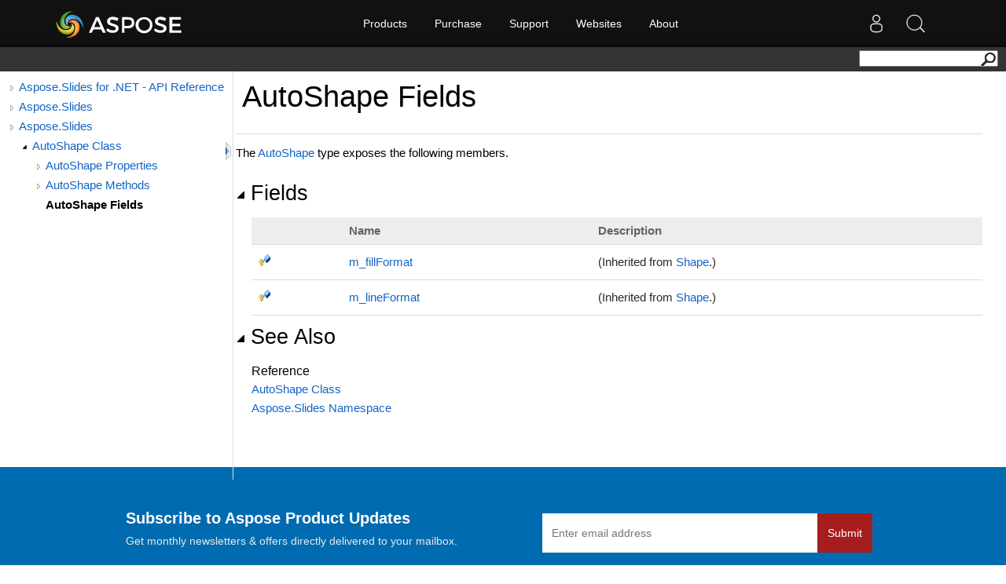

--- FILE ---
content_type: text/html; charset=utf-8
request_url: https://apireference-qa.aspose.com/slides/net/aspose.slides/autoshape/fields/index
body_size: 2738
content:
<!DOCTYPE html>
<html lang="en">
<head>
    <base href='https://reference2.aspose.com' target='_self'><meta name="ROBOTS" content="NOINDEX, NOFOLLOW">
<link rel="apple-touch-icon" sizes="180x180" href="https://cms.admin.containerize.com/templates/aspose/apple-touch-icon.png">
<link rel="icon" type="image/png" sizes="32x32" href="https://cms.admin.containerize.com/templates/aspose/favicon-32x32.png">
<link rel="icon" type="image/png" sizes="16x16" href="https://cms.admin.containerize.com/templates/aspose/favicon-16x16.png">
<link rel="mask-icon" href="https://cms.admin.containerize.com/templates/aspose/safari-pinned-tab.svg" color="#5bbad5">
<link rel="shortcut icon" href="https://cms.admin.containerize.com/templates/aspose/favicon.ico">
<link href="https://cms.admin.containerize.com/templates/aspose/favicon.ico" rel="shortcut icon" type="image/vnd.microsoft.icon" />
<meta name="viewport" content="width=device-width, initial-scale=1.0" />
<link rel='stylesheet' href='resources/sandcastle/styles/branding.css' type='text/css'/>
<link rel='stylesheet' href='resources/sandcastle/styles/branding-en-US.css' type='text/css'/>
<link rel='stylesheet' href='resources/sandcastle/styles/highlight.css' type='text/css'/>
<link rel='stylesheet' href='resources/sandcastle/styles/branding-Website.css' type='text/css'/>
<link rel='stylesheet' href='resources/css/dotnet-api.css' type='text/css'/>
<link rel="stylesheet" href="https://cms.admin.containerize.com/templates/aspose/css/font-awesome.css" type="text/css" />
<script>(function(i, s, o, g, r, a, m) {i['ContainerizeMenuObject'] = r; i[r] = i[r] || function() {(i[r].q = i[r].q || []).push(arguments)}, i[r].l = 1 * new Date(); a = s.createElement(o),m = s.getElementsByTagName(o)[0]; a.async = 1; a.src = g; m.parentNode.append(a)})(window, document, 'script', 'https://menu-new.containerize.com/scripts/engine.min.js?v=1.0.1', 'aspose-en');</script>
<script src='resources/sandcastle/scripts/jquery-1.11.0.min.js' type='text/javascript'></script>
<script src='resources/sandcastle/scripts/branding.js' type='text/javascript'></script>
<script src='resources/sandcastle/scripts/branding-website.js?v=1.0.3' type='text/javascript'></script>
<script src='resources/customscripts/main.js' type='text/javascript'></script>
    <title>AutoShape Fields - Aspose.Slides for .NET - API Reference</title>
</head>
<body>
    <div id='rightbody' class='rightbody'> <body onload="OnLoad('cs')"><input type="hidden" id="userDataCache" class="userDataStyle"><div class="pageHeader" id="PageHeader"><div id="dvsearch"><form action="https://search.aspose.com/search" method="get"><input type="text" id="q" name="q"><input type="hidden" id="fields.label" name="fields.label" value="asposeapiref"><input type="hidden" id="sort" name="sort" value="score.desc"><input type="hidden" id="num" name="num" value="20"><button id="SearchButton" type="submit"></button></form></div></div><div class="pageBody"><div class="leftNav" id="leftNav"><div id="tocNav"><div class="toclevel0" data-toclevel="0"><a class="tocCollapsed" onclick="javascript: Toggle(this);" href="javascript:void(0)"></a><a data-tochassubtree="true" href="slides/net" title="Aspose.Slides for .NET - API Reference" tocid="roottoc">Aspose.Slides for .NET - API Reference</a></div><div class="toclevel0" data-toclevel="0"><a class="tocCollapsed" onclick="javascript: Toggle(this);" href="javascript:void(0)"></a><a data-tochassubtree="true" href="slides/net" title="Aspose.Slides" tocid="R_Project_Documentation">Aspose.Slides</a></div><div class="toclevel0" data-toclevel="0"><a class="tocCollapsed" onclick="javascript: Toggle(this);" href="javascript:void(0)"></a><a data-tochassubtree="true" href="slides/net/aspose.slides" title="Aspose.Slides" tocid="N_Aspose_Slides">Aspose.Slides</a></div><div class="toclevel1" data-toclevel="1" data-childrenloaded="true"><a class="tocExpanded" onclick="javascript: Toggle(this);" href="javascript:void(0)"></a><a data-tochassubtree="true" href="slides/net/aspose.slides/autoshape" title="AutoShape Class" tocid="T_Aspose_Slides_AutoShape">AutoShape Class</a></div><div class="toclevel2" data-toclevel="2"><a class="tocCollapsed" onclick="javascript: Toggle(this);" href="javascript:void(0)"></a><a data-tochassubtree="true" href="slides/net/aspose.slides/autoshape/properties/index" title="AutoShape Properties" tocid="Properties_T_Aspose_Slides_AutoShape">AutoShape Properties</a></div><div class="toclevel2" data-toclevel="2"><a class="tocCollapsed" onclick="javascript: Toggle(this);" href="javascript:void(0)"></a><a data-tochassubtree="true" href="slides/net/aspose.slides/autoshape/methods/index" title="AutoShape Methods" tocid="Methods_T_Aspose_Slides_AutoShape">AutoShape Methods</a></div><div class="toclevel2 current" data-toclevel="2"><a data-tochassubtree="false" href="slides/net/aspose.slides/autoshape/fields/index" title="AutoShape Fields" tocid="Fields_T_Aspose_Slides_AutoShape">AutoShape Fields</a></div></div><div id="tocResizableEW" onmousedown="OnMouseDown(event);"></div><div id="TocResize" class="tocResize"><img id="ResizeImageIncrease" src="resources/sandcastle/icons/TocOpen.gif" onclick="OnIncreaseToc()" alt="Click or drag to resize" title="Click or drag to resize"><img id="ResizeImageReset" src="resources/sandcastle/icons/TocClose.gif" style="display:none" onclick="OnResetToc()" alt="Click or drag to resize" title="Click or drag to resize"></div></div><div class="topicContent" id="TopicContent"><table class="titleTable"><tr><td class="titleColumn"><h1>AutoShape Fields</h1></td></tr></table><span class="introStyle"></span> <p>The <a href="slides/net/aspose.slides/autoshape">AutoShape</a> type exposes the following members.</p><div class="collapsibleAreaRegion"><span class="collapsibleRegionTitle" onclick="SectionExpandCollapse('ID0RB')" onkeypress="SectionExpandCollapse_CheckKey('ID0RB', event)" tabindex="0"><img id="ID0RBToggle" class="collapseToggle" src="resources/sandcastle/icons/SectionExpanded.png">Fields</span></div><div id="ID0RBSection" class="collapsibleSection"><table class="members" id="fieldList"><tr><th class="iconColumn">
								 
							</th><th>Name</th><th>Description</th></tr><tr data="protected;inherited;notNetfw;"><td><img src="resources/sandcastle/icons/protfield.gif" alt="Protected field" title="Protected field"></td><td><a href="slides/net/aspose.slides.shape/m/fields/fillformat">m_fillFormat</a></td><td> (Inherited from <a href="slides/net/aspose.slides/shape">Shape</a>.)</td></tr><tr data="protected;inherited;notNetfw;"><td><img src="resources/sandcastle/icons/protfield.gif" alt="Protected field" title="Protected field"></td><td><a href="slides/net/aspose.slides.shape/m/fields/lineformat">m_lineFormat</a></td><td> (Inherited from <a href="slides/net/aspose.slides/shape">Shape</a>.)</td></tr></table></div><div class="collapsibleAreaRegion" id="seeAlsoSection"><span class="collapsibleRegionTitle" onclick="SectionExpandCollapse('ID1RB')" onkeypress="SectionExpandCollapse_CheckKey('ID1RB', event)" tabindex="0"><img id="ID1RBToggle" class="collapseToggle" src="resources/sandcastle/icons/SectionExpanded.png">See Also</span></div><div id="ID1RBSection" class="collapsibleSection"><h4 class="subHeading">Reference</h4><div class="seeAlsoStyle"><a href="slides/net/aspose.slides/autoshape">AutoShape Class</a></div><div class="seeAlsoStyle"><a href="slides/net/aspose.slides">Aspose.Slides Namespace</a></div></div></div></div><div id="pageFooter" class="pageFooter"> </div></body> </div><div id='content'></div><br><br>
    <style type="text/css">
.bottomfooter {    
	font-family: 'Segoe UI', 'Lucida Grande', Verdana, Arial, Helvetica, sans-serif!important;
}
.bottomfooter a {
	color: #818692!important;
	margin: 0 0 0 3px;
    font-size: 11px!important;       
	font-weight: normal;		
}
.footerBottomContainer a:hover, .bottomfooter a:hover, .menufooter a:hover {
	color: #3d8ec4!important;
	text-decoration: none;
}
</style>
<script>$(document).ready(function(){ OnResetToc(); OnIncreaseToc()});</script>

</body>
</html>



--- FILE ---
content_type: text/css
request_url: https://reference2.aspose.com/resources/css/dotnet-api.css
body_size: 1623
content:
body {
	color: #000;
	line-height: 24px;
	font-size: 15px;
	font-family: 'Segoe UI', 'Lucida Grande', Verdana, Arial, Helvetica, sans-serif!important;
}
.rightbody {
	margin-top: 60px;
	display: table;
	width: 100%;
}
div#leftNav {
	border: 0px solid #fff;
}
.footer {
	font-size: 13px;
	background: #080a06;
	border-bottom: 0px solid #142238;
}
#footer {
	position: fixed;
	bottom: 0;
	width: 100%;
	background: #212121;
	color: #fff;
	text-align: center;
	background: url(./images/footer.png) -10px -221px repeat-x!important;	
}
#footer ul {
	margin: 0;
	list-style-type: none!important;
	padding: 10px 0;
}
#footer ul li {
	font-size: 11px!important;
	margin: 0!important;
	padding: 0!important;
	color: #868484!important;
	list-style-type: none!important;
	font-style: normal!important;
}
div#tocNav {
	padding-bottom: 100px;
}
.topicContent {
	border: 0px solid #fff;
}
div#tocResizableEW {
	border-right: 1px solid #ddd;
	min-height: 520px;
}
.pageHeader {
	height: inherit;
	padding: 2px 10px;
	height: 27px;
}
.tocResize {
	margin-left: -3px;
}
#userControls div a {
	line-height: 24px!important;
}
div.userControls_ContentContainer ul {
	margin-top: 0;
	padding-top: 5px!important;
	padding-bottom: 0;
	width: 224px;
	background: url(http://cdn.aspose.com/themes/v2/images/popup.png) 0 -912px no-repeat;
	z-index: 999999999;
	-moz-border-radius: 7px;
	-webkit-border-radius: 7px;
	-khtml-border-radius: 7px;
	border-radius: 7px;
	font-size: 13px;
}
div.userControls_ContentContainer ul {
	display: none;
	position: absolute;
	list-style: none;
	margin: 0;
	margin-left: -178px;
	padding: 0;
}
div.userControls_ContentContainer ul li:first-child {
	margin-bottom: 0;
	margin-top: 10px
}
#userControls div a {
	margin-top: 0!important;
}
#userControls div ul a {
	line-height: 30px!important;
	margin-top: 10px;
}
#userControls div ul li {
	margin-bottom: 10px;
}
a.searchArrow {
	line-height: 60px!important;
	margin-top: 10px!important
}
.asposelogo {
	float: left;
	width: 175px;
	height: 50px;
	line-height: 50px;
	background: url(http://cdn.aspose.com/themes/v2/images/header.png) 0 0 no-repeat;
	margin-top: 5px;
}
#rightbodychild {
	margin-top: 10px;
}
#form1 code {
	background-color: transparent!important;
	font-size: 14px;
	color: green
}
div.userControls_ContentContainer ul li em {
	color: #fff;
	font-size: 13px;
	font-style: normal;
	font-weight: bold;
	margin-left: 45px;
	margin-bottom: 5px;
	float: left;
	margin-top: 10px;
}
div.userControls_ContentContainer ul li p {
	font-size: 13px;
	color: #999;
	font-weight: bold;
	margin-left: 45px;
	margin-top: 5px;
	clear: both;
	padding-top: 0px;
	margin-bottom: 5px;
}
div.userControls_ContentContainer ul li p a {
	color: #FFF!important;
	text-transform: capitalize;
	background: none!important;
	font-size: 13px;
	color: #999;
	font-weight: bold!important;
	line-height: normal!important;
	padding: 0!important;
}
.pageHeader #SearchTextBox, .pageHeader .SearchTextBox {
	padding: 0px 5px;
	width: 185px;
	line-height: 20px;
	border: 1px solid #ddd;
	border-radius: 0px;
	height: 23px;
	margin: 0;
	vertical-align: top;
	font-size: 14px;
}
.pageHeader #SearchButton {
	display: inline-block;
	padding: 0px 12px;
	margin-bottom: 0;
	font-size: 13px;
	font-weight: normal;
	line-height: 19px;
	text-align: center;
	white-space: nowrap;
	vertical-align: middle;
	cursor: pointer;
	-webkit-user-select: none;
	-moz-user-select: none;
	-ms-user-select: none;
	user-select: none;
	color: #fff;
	background-color: #f8981d;
	border: 0 solid #FFF;
	border-radius: 0;
	height: 22px;
	vertical-align: top;
}
.pageHeader #dvsearch {
	float: right;
}
.pageHeader #SearchButton {
	float: right;
	margin-left: -30px;
	z-index: 99;
	position: relative;
	background: url(../sandcastle/icons/Search.png) 0 5px no-repeat transparent;
	padding: 12px 11px;
}
.pageHeader #SearchTextBox, .pageHeader .SearchTextBox {
	color: #212121;
	padding-right: 30px;
}
td, th {
	border-bottom: 1px solid #dbdbdb!important;
	margin: 10px!important;
	padding-top: 10px!important;
	padding-bottom: 10px!important;
	padding-right: 8px!important;
	padding-left: 8px!important;
	color: #2a2a2a;
}
th {
	background-color: #ededed!important;
	color: #636363!important;
	text-align: left!important;
	padding-top: 5px!important;
	padding-bottom: 5px!important;
}
span.identifier {
	font-family: Consolas, Courier, monospace !important;
}
.codeSnippetContainerCodeContainer pre {
	background-color: transparent;
	border: 0px solid #ccc;
	font-size: 16px;
}
#ContentPlaceHolder1_SearchResults {
	margin-bottom: 50px;
}
#ContentPlaceHolder1_lblSearch {
	font-family: 'Segoe UI', 'Lucida Grande', Verdana, Arial, Helvetica, sans-serif;
	font-size: 1.5em;
	font-weight: normal;
	margin-top: 0px;
	color: #000;
	vertical-align: middle;
	padding: 10px 15px 10px 200px;
	display: block;
	background: #eee;
}
#ContentPlaceHolder1_SearchResults ol {
	list-style-type: none;
	padding: 0;
	width: 70vw;
	margin: 0 auto;
}
#ContentPlaceHolder1_SearchResults ol li {
	border-bottom: 1px solid #ddd;
	padding: 5px 15px;
	margin: 10px 0;
}
#ContentPlaceHolder1_SearchResults ol li:nth-child(odd) {
}
#pageFooter {
	display: none;
}
/* Custom Search */
#ContentPlaceHolder1_lblSearch {
	font-family: 'Segoe UI', 'Lucida Grande', Verdana, Arial, Helvetica, sans-serif;
	font-size: 14px;
	font-weight: normal;
	margin-top: 0px;
	color: #000;
	vertical-align: middle;
	padding: 10px 15px 0px 27px;
	display: block;
	background: none;
}
#ContentPlaceHolder1_SearchResults ol {
	padding: 0;
	width: 67.5%;
	margin: 15px 25px;
	list-style-type: none;
	border: 1px solid #eee;
	margin-top: 15px;
}
#ContentPlaceHolder1_SearchResults ol li:nth-child(odd) {
	background: #eeeeef!important;
}
#ContentPlaceHolder1_SearchResults ol li:nth-child(odd):hover {
	background: #eaeaea!important;
}
#ContentPlaceHolder1_SearchResults ol li:nth-child(even):hover {
	background: #fafafa!important;
}
#ContentPlaceHolder1_SearchResults ol li {
	padding: 15px;
	margin: 0;
	border-bottom: 1px solid #eee;
}

#ContentPlaceHolder1_SearchResults ol li a {
	display: block;
}
#ContentPlaceHolder1_SearchResults ol~p {
	padding: 0 41px;
}
/*.pageHeader {
	background: none;
	padding: 20px 25px;
}
#ContentPlaceHolder1_producttitle {
	display: none;
}
.pageHeader #dvsearch {
	float: left;
}
.pageHeader #SearchButton {
	float: left;
	margin-left: 163px;
	position: absolute;
}*/
 @media (max-width: 1024px) and (min-width: 0px) {
.footer {
	padding: 10px!important;
}
}


--- FILE ---
content_type: application/javascript
request_url: https://reference2.aspose.com/resources/sandcastle/scripts/branding.js
body_size: 4488
content:
//===============================================================================================================
// System  : Sandcastle Help File Builder
// File    : branding.js
// Author  : Eric Woodruff  (Eric@EWoodruff.us)
// Updated : 10/08/2015
// Note    : Copyright 2014-2015, Eric Woodruff, All rights reserved
//           Portions Copyright 2010-2014 Microsoft, All rights reserved
//
// This file contains the methods necessary to implement the language filtering, collapsible section, and
// copy to clipboard options.
//
// This code is published under the Microsoft Public License (Ms-PL).  A copy of the license should be
// distributed with the code and can be found at the project website: https://GitHub.com/EWSoftware/SHFB.  This
// notice, the author's name, and all copyright notices must remain intact in all applications, documentation,
// and source files.
//
//    Date     Who  Comments
// ==============================================================================================================
// 05/04/2014  EFW  Created the code based on the MS Help Viewer script
//===============================================================================================================

// The IDs of all code snippet sets on the same page are stored so that we can keep them in synch when a tab is
// selected.
var allTabSetIds = new Array();

// The IDs of language-specific text (LST) spans are used as dictionary keys so that we can get access to the
// spans and update them when the user changes to a different language tab.  The values of the dictionary
// objects are pipe separated language-specific attributes (lang1=value|lang2=value|lang3=value).  The language
// ID can be specific (cs, vb, cpp, etc.) or may be a neutral entry (nu) which specifies text common to multiple
// languages.  If a language is not present and there is no neutral entry, the span is hidden for all languages
// to which it does not apply.
var allLSTSetIds = new Object();

// Help 1 persistence support.  This code must appear inline.
var isHelp1;

var curLoc = document.location + ".";

if(curLoc.indexOf("mk:@MSITStore") == 0)
{
    isHelp1 = true;
    curLoc = "ms-its:" + curLoc.substring(14, curLoc.length - 1);
    document.location.replace(curLoc);
}
else
    if(curLoc.indexOf("ms-its:") == 0)
        isHelp1 = true;
    else
        isHelp1 = false;

// The OnLoad method
function OnLoad(defaultLanguage)
{
    var defLang;
	//document.getElementById("PageHeader").innerHTML ="<div>TEST</div";
	
	

    if(typeof (defaultLanguage) == "undefined" || defaultLanguage == null || defaultLanguage == "")
        defLang = "vb";
    else
        defLang = defaultLanguage;

    // In MS Help Viewer, the transform the topic is ran through can move the footer.  Move it back where it
    // belongs if necessary.
    try
    {
        var footer = document.getElementById("pageFooter")

        if(footer)
        {
            var footerParent = document.body;

            if(footer.parentElement != footerParent)
            {
                footer.parentElement.removeChild(footer);
                footerParent.appendChild(footer);
            }
        }
    }
    catch(e)
    {
    }

    var language = GetCookie("CodeSnippetContainerLanguage", defLang);

    // If LST exists on the page, set the LST to show the user selected programming language
    UpdateLST(language);

    // If code snippet groups exist, set the current language for them
    if(allTabSetIds.length > 0)
    {
        var i = 0;

        while(i < allTabSetIds.length)
        {
            var tabCount = 1;

            // The tab count may vary so find the last one in this set
            while(document.getElementById(allTabSetIds[i] + "_tab" + tabCount) != null)
                tabCount++;

            tabCount--;

            // If not grouped, skip it
            if(tabCount < 2)
            {
                // Disable the Copy Code link if in Chrome
                if(navigator.userAgent.toLowerCase().indexOf("chrome") != -1)
                    document.getElementById(allTabSetIds[i] + "_copyCode").style.display = "none";
            }
            else
                SetCurrentLanguage(allTabSetIds[i], language, tabCount);

            i++;
        }
    }

    InitializeToc();
}

// This is just a place holder.  The website script implements this function to initialize it's in-page TOC pane
function InitializeToc()
{
}

// This function executes in the OnLoad event and ChangeTab action on code snippets.  The function parameter
// is the user chosen programming language.  This function iterates through the "allLSTSetIds" dictionary object
// to update the node value of the LST span tag per the user's chosen programming language.
function UpdateLST(language)
{
    for(var lstMember in allLSTSetIds)
    {
        var devLangSpan = document.getElementById(lstMember);

        if(devLangSpan != null)
        {
            // There may be a carriage return before the LST span in the content so the replace function below
            // is used to trim the whitespace at the end of the previous node of the current LST node.
            if(devLangSpan.previousSibling != null && devLangSpan.previousSibling.nodeValue != null)
                devLangSpan.previousSibling.nodeValue = devLangSpan.previousSibling.nodeValue.replace(/\s+$/, "");

            var langs = allLSTSetIds[lstMember].split("|");
            var k = 0;
            var keyValue;

            while(k < langs.length)
            {
                keyValue = langs[k].split("=");

                if(keyValue[0] == language)
                {
                    devLangSpan.innerHTML = keyValue[1];

                    // Help 1 and MS Help Viewer workaround.  Add a space if the following text element starts
                    // with a space to prevent things running together.
                    if(devLangSpan.parentNode != null && devLangSpan.parentNode.nextSibling != null)
                    {
                        if (devLangSpan.parentNode.nextSibling.nodeValue != null &&
                          !devLangSpan.parentNode.nextSibling.nodeValue.substring(0, 1).match(/[.,);:!/?]/))
                        {
                            devLangSpan.innerHTML = keyValue[1] + " ";
                        }
                    }
                    break;
                }

                k++;
            }

            // If not found, default to the neutral language.  If there is no neutral language entry, clear the
            // content to hide it.
            if(k >= langs.length)
            {
                if(language != "nu")
                {
                    k = 0;

                    while(k < langs.length)
                    {
                        keyValue = langs[k].split("=");

                        if(keyValue[0] == "nu")
                        {
                            devLangSpan.innerHTML = keyValue[1];

                            // Help 1 and MS Help Viewer workaround.  Add a space if the following text element
                            // starts with a space to prevent things running together.
                            if(devLangSpan.parentNode != null && devLangSpan.parentNode.nextSibling != null)
                            {
                                if(devLangSpan.parentNode.nextSibling.nodeValue != null &&
                                  !devLangSpan.parentNode.nextSibling.nodeValue.substring(0, 1).match(/[.,);:!/?]/))
                                {
                                    devLangSpan.innerHTML = keyValue[1] + " ";
                                }
                            }
                            break;
                        }

                        k++;
                    }
                }

                if(k >= langs.length)
                    devLangSpan.innerHTML = "";
            }
        }
    }
}

// Get the specified cookie.  If not found, return the specified default value.
function GetCookie(cookieName, defaultValue)
{
    if(isHelp1)
    {
        try
        {
            var globals = Help1Globals;

            var value = globals.Load(cookieName);

            if(value == null)
                value = defaultValue;

            return value;
        }
        catch(e)
        {
            return defaultValue;
        }
    }

    var cookie = document.cookie.split("; ");

    for(var i = 0; i < cookie.length; i++)
    {
        var crumb = cookie[i].split("=");

        if(cookieName == crumb[0])
            return unescape(crumb[1])
    }

    return defaultValue;
}

// Set the specified cookie to the specified value
function SetCookie(name, value)
{
    if(isHelp1)
    {
        try
        {
            var globals = Help1Globals;

            globals.Save(name, value);
        }
        catch(e)
        {
        }

        return;
    }

    var today = new Date();

    today.setTime(today.getTime());

    // Set the expiration time to be 60 days from now (in milliseconds)
    var expires_date = new Date(today.getTime() + (60 * 1000 * 60 * 60 * 24));

    document.cookie = name + "=" + escape(value) + ";expires=" + expires_date.toGMTString() + ";path=/";
}

// Add a language-specific text ID
function AddLanguageSpecificTextSet(lstId)
{
    var keyValue = lstId.split("?")

    allLSTSetIds[keyValue[0]] = keyValue[1];
}

// Add a language tab set ID
function AddLanguageTabSet(tabSetId)
{
    allTabSetIds.push(tabSetId);
}

// Switch the active tab for all of other code snippets
function ChangeTab(tabSetId, language, snippetIdx, snippetCount)
{
    SetCookie("CodeSnippetContainerLanguage", language);

    SetActiveTab(tabSetId, snippetIdx, snippetCount);

    // If LST exists on the page, set the LST to show the user selected programming language
    UpdateLST(language);

    var i = 0;

    while(i < allTabSetIds.length)
    {
        // We just care about other snippets
        if(allTabSetIds[i] != tabSetId)
        {
            // Other tab sets may not have the same number of tabs
            var tabCount = 1;

            while(document.getElementById(allTabSetIds[i] + "_tab" + tabCount) != null)
                tabCount++;

            tabCount--;

            // If not grouped, skip it
            if(tabCount > 1)
                SetCurrentLanguage(allTabSetIds[i], language, tabCount);
        }

        i++;
    }
}

// Sets the current language in the specified tab set
function SetCurrentLanguage(tabSetId, language, tabCount)
{
    var tabIndex = 1;

    while(tabIndex <= tabCount)
    {
        var tabTemp = document.getElementById(tabSetId + "_tab" + tabIndex);

        if(tabTemp != null && tabTemp.innerHTML.indexOf("'" + language + "'") != -1)
            break;

        tabIndex++;
    }

    if(tabIndex > tabCount)
    {
        // Select the first non-disabled tab
        tabIndex = 1;

        if(document.getElementById(tabSetId + "_tab1").className == "codeSnippetContainerTabPhantom")
        {
            tabIndex++;

            while(tabIndex <= tabCount)
            {
                var tab = document.getElementById(tabSetId + "_tab" + tabIndex);

                if(tab.className != "codeSnippetContainerTabPhantom")
                {
                    tab.className = "codeSnippetContainerTabActive";
                    document.getElementById(tabSetId + "_code_Div" + j).style.display = "block";
                    break;
                }

                tabIndex++;
            }
        }
    }

    SetActiveTab(tabSetId, tabIndex, tabCount);
}

// Set the active tab within a tab set
function SetActiveTab(tabSetId, tabIndex, tabCount)
{
    var i = 1;

    while(i <= tabCount)
    {
        var tabTemp = document.getElementById(tabSetId + "_tab" + i);

        if (tabTemp != null)
        {
            if(tabTemp.className == "codeSnippetContainerTabActive")
                tabTemp.className = "codeSnippetContainerTab";
            else
                if(tabTemp.className == "codeSnippetContainerTabPhantom")
                    tabTemp.style.display = "none";

            var codeTemp = document.getElementById(tabSetId + "_code_Div" + i);

            if(codeTemp.style.display != "none")
                codeTemp.style.display = "none";
        }

        i++;
    }

    // Phantom tabs are shown or hidden as needed
    if(document.getElementById(tabSetId + "_tab" + tabIndex).className != "codeSnippetContainerTabPhantom")
        document.getElementById(tabSetId + "_tab" + tabIndex).className = "codeSnippetContainerTabActive";
    else
        document.getElementById(tabSetId + "_tab" + tabIndex).style.display = "block";

    document.getElementById(tabSetId + "_code_Div" + tabIndex).style.display = "block";

    // Show copy code button if not in Chrome
    if(navigator.userAgent.toLowerCase().indexOf("chrome") == -1)
        document.getElementById(tabSetId + "_copyCode").style.display = "inline";
    else
        document.getElementById(tabSetId + "_copyCode").style.display = "none";
}

// Copy the code from the active tab of the given tab set to the clipboard
function CopyToClipboard(tabSetId)
{
    var tabTemp, contentId;
    var i = 1;

    do
    {
        contentId = tabSetId + "_code_Div" + i;
        tabTemp = document.getElementById(contentId);

        if(tabTemp != null && tabTemp.style.display != "none")
            break;

        i++;

    } while(tabTemp != null);

    if(tabTemp == null)
        return;

    if(window.clipboardData)
    {
        try
        {
            window.clipboardData.setData("Text", document.getElementById(contentId).innerText);
        }
        catch(e)
        {
            alert("Permission denied. Enable copying to the clipboard.");
        }
    }
    else if(window.netscape)
    {
        try
        {
            netscape.security.PrivilegeManager.enablePrivilege("UniversalXPConnect");

            var clip = Components.classes["@mozilla.org/widget/clipboard;1"].createInstance(
                Components.interfaces.nsIClipboard);

            if(!clip)
                return;

            var trans = Components.classes["@mozilla.org/widget/transferable;1"].createInstance(
                Components.interfaces.nsITransferable);

            if(!trans)
                return;

            trans.addDataFlavor("text/unicode");

            var str = new Object();
            var len = new Object();
            var str = Components.classes["@mozilla.org/supports-string;1"].createInstance(
                Components.interfaces.nsISupportsString);

            var copytext = document.getElementById(contentId).textContent;

            str.data = copytext;
            trans.setTransferData("text/unicode", str, copytext.length * 2);

            var clipid = Components.interfaces.nsIClipboard;

            clip.setData(trans, null, clipid.kGlobalClipboard);
        }
        catch(e)
        {
            alert("Permission denied. Enter \"about:config\" in the address bar and double-click the \"signed.applets.codebase_principal_support\" setting to enable copying to the clipboard.");
        }
    }
}

// Expand or collapse a section
function SectionExpandCollapse(togglePrefix)
{
    var image = document.getElementById(togglePrefix + "Toggle");
    var section = document.getElementById(togglePrefix + "Section");

    if(image != null && section != null)
        if(section.style.display == "")
        {
            image.src = image.src.replace("SectionExpanded.png", "SectionCollapsed.png");
            section.style.display = "none";
        }
        else
        {
            image.src = image.src.replace("SectionCollapsed.png", "SectionExpanded.png");
            section.style.display = "";
        }
}

// Expand or collapse a section when it has the focus and Enter is hit
function SectionExpandCollapse_CheckKey(togglePrefix, eventArgs)
{
    if(eventArgs.keyCode == 13)
        SectionExpandCollapse(togglePrefix);
}

// Help 1 persistence object.  This requires a hidden input element on the page with a class of "userDataStyle"
// defined in the style sheet that implements the user data binary behavior:
// <input type="hidden" id="userDataCache" class="userDataStyle" />
var Help1Globals =
{
    UserDataCache: function()
    {
        var userData = document.getElementById("userDataCache");

        return userData;
    },

    Load: function(key)
    {
        var userData = this.UserDataCache();

        userData.load("userDataSettings");

        var value = userData.getAttribute(key);

        return value;
    },

    Save: function(key, value)
    {
        var userData = this.UserDataCache();
        userData.setAttribute(key, value);
        userData.save("userDataSettings");
    }
};

--- FILE ---
content_type: application/javascript
request_url: https://menu-new.containerize.com/scripts/engine.min.js?v=1.0.1
body_size: 1973
content:
!function (e, t) { e = e || "docReady", t = t || window; var n = [], o = !1, r = !1; function a() { if (!o) { o = !0; for (var e = 0; e < n.length; e++)n[e].fn.call(window, n[e].ctx); n = [] } } function i() { "complete" === document.readyState && a() } t[e] = function (e, t) { if ("function" != typeof e) throw new TypeError("callback for docReady(fn) must be a function"); o ? setTimeout(function () { e(t) }, 1) : (n.push({ fn: e, ctx: t }), "complete" === document.readyState ? setTimeout(a, 1) : r || (document.addEventListener ? (document.addEventListener("DOMContentLoaded", a, !1), window.addEventListener("load", a, !1)) : (document.attachEvent("onreadystatechange", i), window.attachEvent("onload", a)), r = !0)) } }("docReady", window); var _defaultLanguage = "1", _baseURL = "https://menu.containerize.com/", _apiGetHTML = "api/get-menu/", Base64 = { _keyStr: "ABCDEFGHIJKLMNOPQRSTUVWXYZabcdefghijklmnopqrstuvwxyz0123456789+/=", encode: function (e) { var t, n, o, r, a, i, d, c = "", s = 0; for (e = Base64._utf8_encode(e); s < e.length;)r = (t = e.charCodeAt(s++)) >> 2, a = (3 & t) << 4 | (n = e.charCodeAt(s++)) >> 4, i = (15 & n) << 2 | (o = e.charCodeAt(s++)) >> 6, d = 63 & o, isNaN(n) ? i = d = 64 : isNaN(o) && (d = 64), c = c + this._keyStr.charAt(r) + this._keyStr.charAt(a) + this._keyStr.charAt(i) + this._keyStr.charAt(d); return c }, decode: function (e) { var t, n, o, r, a, i, d = "", c = 0; for (e = e.replace(/[^A-Za-z0-9\+\/\=]/g, ""); c < e.length;)t = this._keyStr.indexOf(e.charAt(c++)) << 2 | (r = this._keyStr.indexOf(e.charAt(c++))) >> 4, n = (15 & r) << 4 | (a = this._keyStr.indexOf(e.charAt(c++))) >> 2, o = (3 & a) << 6 | (i = this._keyStr.indexOf(e.charAt(c++))), d += String.fromCharCode(t), 64 != a && (d += String.fromCharCode(n)), 64 != i && (d += String.fromCharCode(o)); return d = Base64._utf8_decode(d) }, _utf8_encode: function (e) { e = e.replace(/\r\n/g, "\n"); for (var t = "", n = 0; n < e.length; n++) { var o = e.charCodeAt(n); o < 128 ? t += String.fromCharCode(o) : o > 127 && o < 2048 ? (t += String.fromCharCode(o >> 6 | 192), t += String.fromCharCode(63 & o | 128)) : (t += String.fromCharCode(o >> 12 | 224), t += String.fromCharCode(o >> 6 & 63 | 128), t += String.fromCharCode(63 & o | 128)) } return t }, _utf8_decode: function (e) { for (var t = "", n = 0, o = c1 = c2 = 0; n < e.length;)(o = e.charCodeAt(n)) < 128 ? (t += String.fromCharCode(o), n++) : o > 191 && o < 224 ? (c2 = e.charCodeAt(n + 1), t += String.fromCharCode((31 & o) << 6 | 63 & c2), n += 2) : (c2 = e.charCodeAt(n + 1), c3 = e.charCodeAt(n + 2), t += String.fromCharCode((15 & o) << 12 | (63 & c2) << 6 | 63 & c3), n += 3); return t } }; function maincssLoaded() { getJSON(_baseURL + _apiGetHTML, function (e) { if (null == e.ventureHead) return void console.log("error loading menu- venture css doesn't exist"); const t = document.createElement("div"); t.innerHTML = e.ventureHead, t.id = "dvMenuHeader", document.body.insertBefore(t, document.body.firstChild); ParseCSS(e.ventureHead); RenderMenu(e) }) } function RenderMenu(data) { const p = document.createElement("div"); p.innerHTML = data.ventureHeader, p.id = "DynabicMenuInnerDiv", document.body.insertBefore(p, document.body.firstChild); const f = document.createElement("div"); f.id = "dvMenuFooter", f.innerHTML = data.ventureFooter, document.body.insertBefore(f, document.body.lastChild); var cookie = GetUsernameCookie("aspose"); if ("" != data.noLoginHTML && "" != data.LoginHTML) if ("" == cookie) { if ("" != data.noLoginHTML) { var elemuser = document.getElementById("DynabicMenuUserControls"); null != elemuser && (elemuser.innerHTML = data.noLoginHTML) } } else "" != data.LoginHTML && (document.getElementById("DynabicMenuUserControls").innerHTML = data.loginHTML, document.getElementById("UserNameLink").innerHTML = localStorage.getItem("UserNameLink")); if ("" != data.headScript) { var script = document.createElement("script"); script.textContent = data.headScript, document.head.appendChild(script), eval("menuLoaded();") } } function ParseCSS(e) { return e.split("\n") } function LoadCSS(e, t) { var n = document.createElement("link"); n.setAttribute("rel", "stylesheet"), n.setAttribute("type", "text/css"), n.onload = function () { t() }, n.setAttribute("href", e), document.getElementsByTagName("head")[0].appendChild(n) } docReady(function () { LoadCSS("https://cms.admin.containerize.com/templates/aspose/App_Themes/optimize/structure.css", maincssLoaded, null); var e, t = window.ContainerizeMenuObject; "" == t && (console.log("error loading menu - venture doesn't exists"), 3 == (e = document.location.hostname.split(".")).length && (t += e[1] + "-en")); 2 == (e = t.split("-")).length ? _apiGetHTML += e[0] + "/" + e[1] + "?format=json" : console.log("error loading menu - configuration is not valid") }); var getJSON = function (e, t) { new XMLHttpRequest; var n = new XMLHttpRequest; n.overrideMimeType("application/json"), n.open("GET", e, !0), n.onload = function () { var e = JSON.parse(n.responseText); t(e) }, n.send(null) }; function GetUsernameCookie(e) { var t = ""; if ("" == (t = Base64.decode(getCookie("UserInfo")))) return t; try { var n = t.split("&"), o = n[0].split("=")[1], r = n[1].split("=")[1], a = r; "" == r && (a = o), localStorage.setItem("UserNameLink", a) } catch (e) { } return t } function getCookie(e) { for (var t = e + "=", n = decodeURIComponent(document.cookie).split(";"), o = 0; o < n.length; o++) { for (var r = n[o]; " " == r.charAt(0);)r = r.substring(1); if (0 == r.indexOf(t)) return r.substring(t.length, r.length) } return "" } function setCookie(e, t, n) { var o = new Date; o.setTime(o.getTime() + 24 * n * 60 * 60 * 1e3); var r = "expires=" + o.toGMTString(); document.cookie = e + "=" + t + ";" + r + ";path=/" }